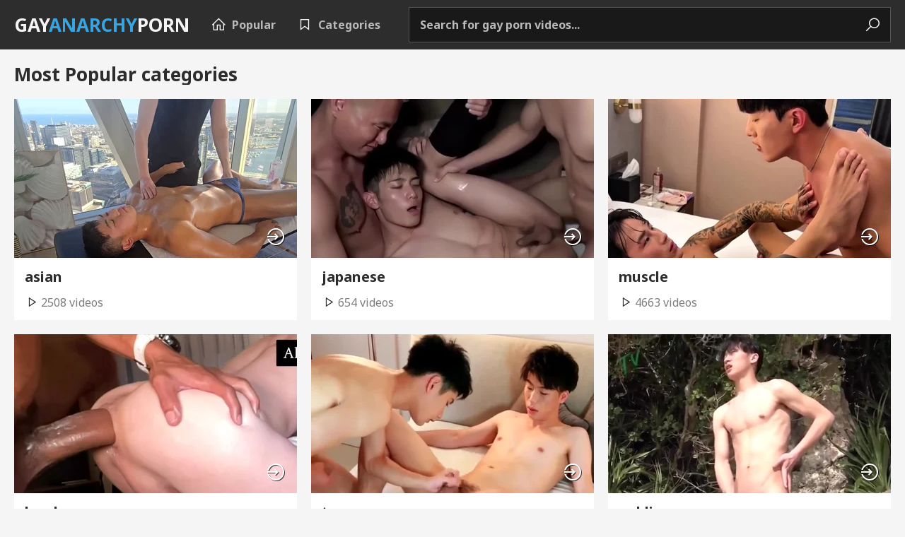

--- FILE ---
content_type: text/html; charset=UTF-8
request_url: https://anarchydancetheatre.org/?a2e67575ca810f5a43d11a79800a091e
body_size: 6115
content:
<!DOCTYPE html>
<html>
    <head>
        <meta charset="UTF-8"/>
        <title>Gay Tube & HD Gay Sex Videos</title>
        <meta name="description" content="Gay Tube & HD Gay Sex Videos">
                                <meta name="robots" content="index, follow">
                <link rel="canonical" href="https://anarchydancetheatre.org/">
                        <link href="https://anarchydancetheatre.org/2/" rel="next">        <link href="/css/styles.css" type="text/css" rel="stylesheet">
        <link href="/css/import.css" type="text/css" rel="stylesheet">
        <script type="text/javascript" src="/js/jquery.min.js"></script>
        <script type="text/javascript" src="/js/functions.js"></script>
        <meta name="viewport" content="width=device-width, initial-scale=1.0"/>
        <meta name="apple-touch-fullscreen" content="YES" />
        <meta name="RATING" content="RTA-5042-1996-1400-1577-RTA">
        <meta name="referrer" content="unsafe-url">
        <meta name="robots" content="index, follow">
        <base target="_blank">
    </head>
    <body>

        <div class="header">

            <div class="wrapper">
                
                <div class="op-but menu-but"><i class="la la-bars"></i></div>
                
                <div class="logo">
                    <a href="https://www.anarchydancetheatre.org/">Gay<span>Anarchy</span>Porn</a>
                </div>
                
                <div class="op-but search-but"><i class="la la-search"></i></div>
                
                <div class="menu">
                    <ul>
                        <li><a href="/" target="_self"><i class="la la-home"></i> Popular</a></li>
                        <li><a href="https://www.anarchydancetheatre.org/categories/" target="_self"><i class="la la-bookmark-o"></i> Categories</a></li>
                    </ul>
                </div>
                
                <div class="search">
                    <form method="post">
                        <div class="search-input" target="_self" onsubmit="if(document.getElementById('search_input').value!=''){document.getElementById('search_form').action='/search/'+document.getElementById('search_input').value.split(' ').join('+')+'/';}else{document.location.href='/';}">
                            <input type="text" id="search_input" placeholder="Search for gay porn videos...">
                        </div>
                        <button type="submit" title="Find"><i class="la la-search"></i></button>
                    </form>
                </div>

            </div>
            
        </div>

<div class="wrapper wrapper-main">
    <div class="top-bl">
        <h1>Most Popular categories</h1>
    </div>
    
    <div class="smalls">
            
                <div class="small">
                    <div class="small-ins">
                        <a href="/asian/">
                            <div class="small-img">
                                <img src="/thumbs/33/263_massage.webp" alt="asian">
                                <i class="la la-spinner la-spin"></i>
                                <span title="asian Category"><i class="la la-sign-in"></i></span>
                            </div>
                            <p class="small-cat-name">asian</p>
                        </a>
                        <ul class="small-info">
                            <li><i class="la la-play"></i> 2508 videos</li>
                        </ul>
                    </div>
                </div>
            
                <div class="small">
                    <div class="small-ins">
                        <a href="/japanese/">
                            <div class="small-img">
                                <img src="/thumbs/25/606_-asian-705.webp" alt="japanese">
                                <i class="la la-spinner la-spin"></i>
                                <span title="japanese Category"><i class="la la-sign-in"></i></span>
                            </div>
                            <p class="small-cat-name">japanese</p>
                        </a>
                        <ul class="small-info">
                            <li><i class="la la-play"></i> 654 videos</li>
                        </ul>
                    </div>
                </div>
            
                <div class="small">
                    <div class="small-ins">
                        <a href="/muscle/">
                            <div class="small-img">
                                <img src="/thumbs/30/530_-652.webp" alt="muscle">
                                <i class="la la-spinner la-spin"></i>
                                <span title="muscle Category"><i class="la la-sign-in"></i></span>
                            </div>
                            <p class="small-cat-name">muscle</p>
                        </a>
                        <ul class="small-info">
                            <li><i class="la la-play"></i> 4663 videos</li>
                        </ul>
                    </div>
                </div>
            
                <div class="small">
                    <div class="small-ins">
                        <a href="/hardcore/">
                            <div class="small-img">
                                <img src="/thumbs/18/898_-dotadoo25-25.webp" alt="hardcore">
                                <i class="la la-spinner la-spin"></i>
                                <span title="hardcore Category"><i class="la la-sign-in"></i></span>
                            </div>
                            <p class="small-cat-name">hardcore</p>
                        </a>
                        <ul class="small-info">
                            <li><i class="la la-play"></i> 1459 videos</li>
                        </ul>
                    </div>
                </div>
            
                <div class="small">
                    <div class="small-ins">
                        <a href="/toys/">
                            <div class="small-img">
                                <img src="/thumbs/32/236_body-tops.webp" alt="toys">
                                <i class="la la-spinner la-spin"></i>
                                <span title="toys Category"><i class="la la-sign-in"></i></span>
                            </div>
                            <p class="small-cat-name">toys</p>
                        </a>
                        <ul class="small-info">
                            <li><i class="la la-play"></i> 1352 videos</li>
                        </ul>
                    </div>
                </div>
            
                <div class="small">
                    <div class="small-ins">
                        <a href="/public/">
                            <div class="small-img">
                                <img src="/thumbs/57/584.webp" alt="public">
                                <i class="la la-spinner la-spin"></i>
                                <span title="public Category"><i class="la la-sign-in"></i></span>
                            </div>
                            <p class="small-cat-name">public</p>
                        </a>
                        <ul class="small-info">
                            <li><i class="la la-play"></i> 1461 videos</li>
                        </ul>
                    </div>
                </div>
            
                <div class="small">
                    <div class="small-ins">
                        <a href="/rimming/">
                            <div class="small-img">
                                <img src="/thumbs/125/445_111-cute.webp" alt="rimming">
                                <i class="la la-spinner la-spin"></i>
                                <span title="rimming Category"><i class="la la-sign-in"></i></span>
                            </div>
                            <p class="small-cat-name">rimming</p>
                        </a>
                        <ul class="small-info">
                            <li><i class="la la-play"></i> 7725 videos</li>
                        </ul>
                    </div>
                </div>
            
                <div class="small">
                    <div class="small-ins">
                        <a href="/underwear/">
                            <div class="small-img">
                                <img src="/thumbs/119/448_-japanese-daddy.webp" alt="underwear">
                                <i class="la la-spinner la-spin"></i>
                                <span title="underwear Category"><i class="la la-sign-in"></i></span>
                            </div>
                            <p class="small-cat-name">underwear</p>
                        </a>
                        <ul class="small-info">
                            <li><i class="la la-play"></i> 1445 videos</li>
                        </ul>
                    </div>
                </div>
            
                <div class="small">
                    <div class="small-ins">
                        <a href="/twinks/">
                            <div class="small-img">
                                <img src="/thumbs/35/297_3.webp" alt="twinks">
                                <i class="la la-spinner la-spin"></i>
                                <span title="twinks Category"><i class="la la-sign-in"></i></span>
                            </div>
                            <p class="small-cat-name">twinks</p>
                        </a>
                        <ul class="small-info">
                            <li><i class="la la-play"></i> 11625 videos</li>
                        </ul>
                    </div>
                </div>
            
                <div class="small">
                    <div class="small-ins">
                        <a href="/daddies/">
                            <div class="small-img">
                                <img src="/thumbs/33/285_close-the.webp" alt="daddies">
                                <i class="la la-spinner la-spin"></i>
                                <span title="daddies Category"><i class="la la-sign-in"></i></span>
                            </div>
                            <p class="small-cat-name">daddies</p>
                        </a>
                        <ul class="small-info">
                            <li><i class="la la-play"></i> 3711 videos</li>
                        </ul>
                    </div>
                </div>
            
                <div class="small">
                    <div class="small-ins">
                        <a href="/outdoors/">
                            <div class="small-img">
                                <img src="/thumbs/134/277_-gay-cum.webp" alt="outdoors">
                                <i class="la la-spinner la-spin"></i>
                                <span title="outdoors Category"><i class="la la-sign-in"></i></span>
                            </div>
                            <p class="small-cat-name">outdoors</p>
                        </a>
                        <ul class="small-info">
                            <li><i class="la la-play"></i> 3885 videos</li>
                        </ul>
                    </div>
                </div>
            
                <div class="small">
                    <div class="small-ins">
                        <a href="/pov/">
                            <div class="small-img">
                                <img src="/thumbs/15/841_se-moka-hai.webp" alt="pov">
                                <i class="la la-spinner la-spin"></i>
                                <span title="pov Category"><i class="la la-sign-in"></i></span>
                            </div>
                            <p class="small-cat-name">pov</p>
                        </a>
                        <ul class="small-info">
                            <li><i class="la la-play"></i> 2560 videos</li>
                        </ul>
                    </div>
                </div>
            
    </div>
    <div class="bottom-navi bottom-navi-big">
        <ul>
            <li><a href="https://www.anarchydancetheatre.org/categories/">View All Categories</a></li>
        </ul>
    </div>
</div>

<div class="wrapper wrapper-main">
    <div class="top-bl">
        <h1>Popular Videos</h1>
            <!-- <div class="sort-but">
                <ul>
                    <li><a href="#"><i class="la la-cloud-upload"></i> Last Added</a></li>
                    <li class="active"><a href="#"><i class="la la-heart-o"></i> Popular</a></li>
                    <li><a href="#"><i class="la la-eye"></i> Most Viewed</a></li>
                </ul>
            </div> -->
            
    </div>
    
    <div class="smalls">
            
                <div class="small">
                    <div class="small-ins">
                        <a href="/video.php?watch=a2lua3ktYXNpYW4taGlyb3lhLWZ1bGZpbGxzLWRvd29uLWJhcmViYWNrLWRlc2lyZXM=">
                            <div class="small-img">
                                <img src="/thumbs/116/273_hiroya-dowon-bareback.webp" alt="Kinky Asian Hiroya Fulfills Dowon Bareback Desires">
                                <i class="la la-spinner la-spin"></i>
                                <span title="Play Video"><i class="la la-play"></i></span>
                            </div>
                            <p>Kinky Asian Hiroya Fulfills Dowon Bareback Desires</p>
                        </a>

                    </div>
                </div>
            
                <div class="small">
                    <div class="small-ins">
                        <a href="/video.php?watch=ZXJvdGljLW1hc3NhZ2UtYW5kLWJhcmViYWNrLXNleC13aXRoLWNpdHktdmlldy0xNjIzMA==">
                            <div class="small-img">
                                <img src="/thumbs/33/263_massage.webp" alt="Erotic Massage and Bareback Sex with a City View">
                                <i class="la la-spinner la-spin"></i>
                                <span title="Play Video"><i class="la la-play"></i></span>
                            </div>
                            <p>Erotic Massage and Bareback Sex with a City View</p>
                        </a>

                    </div>
                </div>
            
                <div class="small">
                    <div class="small-ins">
                        <a href="/video.php?watch=YXNpYW4tMTI2MzE=">
                            <div class="small-img">
                                <img src="/thumbs/25/606_-asian-705.webp" alt="Asian 705">
                                <i class="la la-spinner la-spin"></i>
                                <span title="Play Video"><i class="la la-play"></i></span>
                            </div>
                            <p>Asian 705</p>
                        </a>

                    </div>
                </div>
            
                <div class="small">
                    <div class="small-ins">
                        <a href="/video.php?watch=aW5jcmVkaWJsZS1wb3JuLW1vdmllLWhvbW8tYXNpYW4tZmFudGFzdGljLXNob3c=">
                            <div class="small-img">
                                <img src="/thumbs/112/471_show.webp" alt="Incredible Porn Movie Homo Asian Fantastic Show">
                                <i class="la la-spinner la-spin"></i>
                                <span title="Play Video"><i class="la la-play"></i></span>
                            </div>
                            <p>Incredible Porn Movie Homo Asian Fantastic Show</p>
                        </a>

                    </div>
                </div>
            
                <div class="small">
                    <div class="small-ins">
                        <a href="/video.php?watch=YXNpYW4tMTUxNTc=">
                            <div class="small-img">
                                <img src="/thumbs/30/530_-652.webp" alt="Asian 652">
                                <i class="la la-spinner la-spin"></i>
                                <span title="Play Video"><i class="la la-play"></i></span>
                            </div>
                            <p>Asian 652</p>
                        </a>

                    </div>
                </div>
            
                <div class="small">
                    <div class="small-ins">
                        <a href="/video.php?watch=LXR3by1ib3lzLWN1bS1odWdlLWF0LXRoZS1zYW1lLXRpbWUtb24tdGhlLWJhbGNvbnk=">
                            <div class="small-img">
                                <img src="/thumbs/112/455_two-cum-same.webp" alt=". Two Boys Cum Huge At The Same Time On The Balcony">
                                <i class="la la-spinner la-spin"></i>
                                <span title="Play Video"><i class="la la-play"></i></span>
                            </div>
                            <p>. Two Boys Cum Huge At The Same Time On The Balcony</p>
                        </a>

                    </div>
                </div>
            
                <div class="small">
                    <div class="small-ins">
                        <a href="/video.php?watch=amthYi1ldGhhbi1kYWxlLWZ1Y2tzLWNvZHktc2VpeWEtc21vb3RoLW11c2NsZS10d2luaw==">
                            <div class="small-img">
                                <img src="/thumbs/108/061.webp" alt="Jkab Ethan Dale Fucks Cody Seiya Smooth Muscle Twink">
                                <i class="la la-spinner la-spin"></i>
                                <span title="Play Video"><i class="la la-play"></i></span>
                            </div>
                            <p>Jkab Ethan Dale Fucks Cody Seiya Smooth Muscle Twink</p>
                        </a>

                    </div>
                </div>
            
                <div class="small">
                    <div class="small-ins">
                        <a href="/video.php?watch=Ym9keS1sb3ZlLWluLWxvdmUtdGhlLXRvcHMtYm9keS1hbmQtaGUta25vd3MtaG93LXRv">
                            <div class="small-img">
                                <img src="/thumbs/32/236_body-tops.webp" alt="Body Love In Love The Tops Body - And He Knows How To Plow!">
                                <i class="la la-spinner la-spin"></i>
                                <span title="Play Video"><i class="la la-play"></i></span>
                            </div>
                            <p>Body Love In Love The Tops Body - And He Knows How To Plow!</p>
                        </a>

                    </div>
                </div>
            
                <div class="small">
                    <div class="small-ins">
                        <a href="/video.php?watch=dGhpY2stcm9vdC1jdXBwaW5nLWRpYWdub3Npcy1hbmQtdHJlYXRtZW50">
                            <div class="small-img">
                                <img src="/thumbs/116/977_cupping-diagnosis.webp" alt="Thick Root Cupping Diagnosis and Treatment">
                                <i class="la la-spinner la-spin"></i>
                                <span title="Play Video"><i class="la la-play"></i></span>
                            </div>
                            <p>Thick Root Cupping Diagnosis and Treatment</p>
                        </a>

                    </div>
                </div>
            
                <div class="small">
                    <div class="small-ins">
                        <a href="/video.php?watch=LWN1dGUtYm95">
                            <div class="small-img">
                                <img src="/thumbs/125/445_111-cute.webp" alt="+111 Cute Boy 18+">
                                <i class="la la-spinner la-spin"></i>
                                <span title="Play Video"><i class="la la-play"></i></span>
                            </div>
                            <p>+111 Cute Boy 18+</p>
                        </a>

                    </div>
                </div>
            
                <div class="small">
                    <div class="small-ins">
                        <a href="/video.php?watch=YXNpYW4tMjg3MjI=">
                            <div class="small-img">
                                <img src="/thumbs/57/584.webp" alt="Asian 662">
                                <i class="la la-spinner la-spin"></i>
                                <span title="Play Video"><i class="la la-play"></i></span>
                            </div>
                            <p>Asian 662</p>
                        </a>

                    </div>
                </div>
            
                <div class="small">
                    <div class="small-ins">
                        <a href="/video.php?watch=amFwYW5lc2UtZGFkZHktdmlkZW8=">
                            <div class="small-img">
                                <img src="/thumbs/119/448_-japanese-daddy.webp" alt="Japanese daddy Video">
                                <i class="la la-spinner la-spin"></i>
                                <span title="Play Video"><i class="la la-play"></i></span>
                            </div>
                            <p>Japanese daddy Video</p>
                        </a>

                    </div>
                </div>
            
                <div class="small">
                    <div class="small-ins">
                        <a href="/video.php?watch=ZG90YWRvby11c2VzLWlzLWNtLW9uLW1lLTkzMjQ=">
                            <div class="small-img">
                                <img src="/thumbs/18/898_-dotadoo25-25.webp" alt="Dotadoo25 Uses Is 25 Cm on Me">
                                <i class="la la-spinner la-spin"></i>
                                <span title="Play Video"><i class="la la-play"></i></span>
                            </div>
                            <p>Dotadoo25 Uses Is 25 Cm on Me</p>
                        </a>

                    </div>
                </div>
            
                <div class="small">
                    <div class="small-ins">
                        <a href="/video.php?watch=YXNpYQ==">
                            <div class="small-img">
                                <img src="/thumbs/31/975_asia-46.webp" alt="Asia 46">
                                <i class="la la-spinner la-spin"></i>
                                <span title="Play Video"><i class="la la-play"></i></span>
                            </div>
                            <p>Asia 46</p>
                        </a>

                    </div>
                </div>
            
                <div class="small">
                    <div class="small-ins">
                        <a href="/video.php?watch=cnlvLWthbnpha2k=">
                            <div class="small-img">
                                <img src="/thumbs/30/442_-ryo-kanzaki.webp" alt="Ryo Kanzaki">
                                <i class="la la-spinner la-spin"></i>
                                <span title="Play Video"><i class="la la-play"></i></span>
                            </div>
                            <p>Ryo Kanzaki</p>
                        </a>

                    </div>
                </div>
            
                <div class="small">
                    <div class="small-ins">
                        <a href="/video.php?watch=dGVt">
                            <div class="small-img">
                                <img src="/thumbs/35/297_3.webp" alt="Tem 3">
                                <i class="la la-spinner la-spin"></i>
                                <span title="Play Video"><i class="la la-play"></i></span>
                            </div>
                            <p>Tem 3</p>
                        </a>

                    </div>
                </div>
            
                <div class="small">
                    <div class="small-ins">
                        <a href="/video.php?watch=cnlvLWthbnpha2ktMjE1NTE=">
                            <div class="small-img">
                                <img src="/thumbs/43/394_-kanzaki.webp" alt="Ryo Kanzaki">
                                <i class="la la-spinner la-spin"></i>
                                <span title="Play Video"><i class="la la-play"></i></span>
                            </div>
                            <p>Ryo Kanzaki</p>
                        </a>

                    </div>
                </div>
            
                <div class="small">
                    <div class="small-ins">
                        <a href="/video.php?watch=Y3JhenkteHh4LW1vdmllLWhvbW8tZmV0aXNoLW5ldy1ldmVyLXNlZW4=">
                            <div class="small-img">
                                <img src="/thumbs/106/653_crazy-new-seen.webp" alt="Crazy Xxx Movie Homo Fetish New Ever Seen">
                                <i class="la la-spinner la-spin"></i>
                                <span title="Play Video"><i class="la la-play"></i></span>
                            </div>
                            <p>Crazy Xxx Movie Homo Fetish New Ever Seen</p>
                        </a>

                    </div>
                </div>
            
                <div class="small">
                    <div class="small-ins">
                        <a href="/video.php?watch=aS1hbS1qdXN0LWV4ZXJjaXNpbmctaG9tZS1pbi1teS13aGl0ZS1ib3gtc2hvcnRzLWNvbW1hbmRvLTY3NDA0">
                            <div class="small-img">
                                <img src="/thumbs/135/003_-just-white.webp" alt="I Am Just Exercising Home in My White Box Shorts Commando of Course">
                                <i class="la la-spinner la-spin"></i>
                                <span title="Play Video"><i class="la la-play"></i></span>
                            </div>
                            <p>I Am Just Exercising Home in My White Box Shorts Commando of Course</p>
                        </a>

                    </div>
                </div>
            
                <div class="small">
                    <div class="small-ins">
                        <a href="/video.php?watch=aG9ybnktaGlyb3lhLWFuZC1yaW8tYmFyZWJhY2tzLWJhby10aWdodC1hc3MtaW4tcG92">
                            <div class="small-img">
                                <img src="/thumbs/131/935_ass.webp" alt="Horny Hiroya and Rio Barebacks Bao Tight Ass in POV Threesome">
                                <i class="la la-spinner la-spin"></i>
                                <span title="Play Video"><i class="la la-play"></i></span>
                            </div>
                            <p>Horny Hiroya and Rio Barebacks Bao Tight Ass in POV Threesome</p>
                        </a>

                    </div>
                </div>
            
                <div class="small">
                    <div class="small-ins">
                        <a href="/video.php?watch=YmxhY2stc3BpZGVyLXNxdWlydGluZy13YXRlci1hbmQtbGF5aW5nLWVnZy1jdW0=">
                            <div class="small-img">
                                <img src="/thumbs/132/880_and-laying.webp" alt="Black Spider Squirting Water and Laying Egg Cum">
                                <i class="la la-spinner la-spin"></i>
                                <span title="Play Video"><i class="la la-play"></i></span>
                            </div>
                            <p>Black Spider Squirting Water and Laying Egg Cum</p>
                        </a>

                    </div>
                </div>
            
                <div class="small">
                    <div class="small-ins">
                        <a href="/video.php?watch=bWlkbmlnaHQtZnVjaw==">
                            <div class="small-img">
                                <img src="/thumbs/132/247_midnight.webp" alt="Midnight Fuck">
                                <i class="la la-spinner la-spin"></i>
                                <span title="Play Video"><i class="la la-play"></i></span>
                            </div>
                            <p>Midnight Fuck</p>
                        </a>

                    </div>
                </div>
            
                <div class="small">
                    <div class="small-ins">
                        <a href="/video.php?watch=Z2F5LWN1bS1jb21waWxhdGlvbi1udW1iZXItNjcwNzk=">
                            <div class="small-img">
                                <img src="/thumbs/134/277_-gay-cum.webp" alt="Gay Cum Compilation Number 9">
                                <i class="la la-spinner la-spin"></i>
                                <span title="Play Video"><i class="la la-play"></i></span>
                            </div>
                            <p>Gay Cum Compilation Number 9</p>
                        </a>

                    </div>
                </div>
            
                <div class="small">
                    <div class="small-ins">
                        <a href="/video.php?watch=LWluLWhhbmdpbg==">
                            <div class="small-img">
                                <img src="/thumbs/77/120_--.webp" alt="夯in Hangin0929">
                                <i class="la la-spinner la-spin"></i>
                                <span title="Play Video"><i class="la la-play"></i></span>
                            </div>
                            <p>夯in Hangin0929</p>
                        </a>

                    </div>
                </div>
            
                <div class="small">
                    <div class="small-ins">
                        <a href="/video.php?watch=ZXJvdGljLW1hc3NhZ2UtYW5kLWJhcmViYWNrLXNleC13aXRoLWNpdHktdmlldw==">
                            <div class="small-img">
                                <img src="/thumbs/33/235_and.webp" alt="Erotic Massage and Bareback Sex with a City View">
                                <i class="la la-spinner la-spin"></i>
                                <span title="Play Video"><i class="la la-play"></i></span>
                            </div>
                            <p>Erotic Massage and Bareback Sex with a City View</p>
                        </a>

                    </div>
                </div>
            
                <div class="small">
                    <div class="small-ins">
                        <a href="/video.php?watch=dGFpd2FuZXNlLXRoYWktZm91cnNvbWU=">
                            <div class="small-img">
                                <img src="/thumbs/117/081_taiwanese-.webp" alt="Taiwanese & Thai Foursome">
                                <i class="la la-spinner la-spin"></i>
                                <span title="Play Video"><i class="la la-play"></i></span>
                            </div>
                            <p>Taiwanese & Thai Foursome</p>
                        </a>

                    </div>
                </div>
            
                <div class="small">
                    <div class="small-ins">
                        <a href="/video.php?watch=dGVlbi1ib3k=">
                            <div class="small-img">
                                <img src="/thumbs/81/814_teen-18.webp" alt="Teen 18+ Boy">
                                <i class="la la-spinner la-spin"></i>
                                <span title="Play Video"><i class="la la-play"></i></span>
                            </div>
                            <p>Teen 18+ Boy</p>
                        </a>

                    </div>
                </div>
            
                <div class="small">
                    <div class="small-ins">
                        <a href="/video.php?watch=Ym9keS1sb3ZlLWhvcm55LWFzaWFuLWJveS10b3VjaGluZy1oaXMtb2lseS1ib2R5LWlu">
                            <div class="small-img">
                                <img src="/thumbs/17/957_-horny-love.webp" alt="Body Love - Horny Asian Boy Touching His Oily Body In A Love Hotel (asshole, Feet, Muscles, And Cumshot)">
                                <i class="la la-spinner la-spin"></i>
                                <span title="Play Video"><i class="la la-play"></i></span>
                            </div>
                            <p>Body Love - Horny Asian Boy Touching His Oily Body In A Love Hotel (asshole, Feet, Muscles, And Cumshot)</p>
                        </a>

                    </div>
                </div>
            
                <div class="small">
                    <div class="small-ins">
                        <a href="/video.php?watch=bGllLWJhY2stYW5kLW9wZW4teW91ci1tb3V0aC13aGlsZS1pLWRlc3Ryb3kteW91ci10aHJvYXQ=">
                            <div class="small-img">
                                <img src="/thumbs/131/230_while-destroy-your.webp" alt="Lie Back and Open Your Mouth While I Destroy Your Throat">
                                <i class="la la-spinner la-spin"></i>
                                <span title="Play Video"><i class="la la-play"></i></span>
                            </div>
                            <p>Lie Back and Open Your Mouth While I Destroy Your Throat</p>
                        </a>

                    </div>
                </div>
            
                <div class="small">
                    <div class="small-ins">
                        <a href="/video.php?watch=bm9rc2doLWNsaW1heC1sYWItZXAtc2h5LWN1cnZlZGRvd24tc3R1ZC10b28tc2Vuc2l0aXZlLTYyMDE0">
                            <div class="small-img">
                                <img src="/thumbs/124/237_4.webp" alt="No.ksgh16 Climax Lab Ep.57 『shy Curved-down Stud Too Sensitive, Keeps Falling off the Bed』ep.2-4">
                                <i class="la la-spinner la-spin"></i>
                                <span title="Play Video"><i class="la la-play"></i></span>
                            </div>
                            <p>No.ksgh16 Climax Lab Ep.57 『shy Curved-down Stud Too Sensitive, Keeps Falling off the Bed』ep.2-4</p>
                        </a>

                    </div>
                </div>
            
                <div class="small">
                    <div class="small-ins">
                        <a href="/video.php?watch=bWFzdHVyYmFuZG9tZQ==">
                            <div class="small-img">
                                <img src="/thumbs/128/565_-masturbandome.webp" alt="Masturbandome">
                                <i class="la la-spinner la-spin"></i>
                                <span title="Play Video"><i class="la la-play"></i></span>
                            </div>
                            <p>Masturbandome</p>
                        </a>

                    </div>
                </div>
            
                <div class="small">
                    <div class="small-ins">
                        <a href="/video.php?watch=ZmFidWxvdXMtcG9ybi1tb3ZpZS1ob21vc2V4dWFsLWFzaWFuLWNyYXp5LXVuY3V0">
                            <div class="small-img">
                                <img src="/thumbs/113/796_-asian.webp" alt="Fabulous Porn Movie Homosexual Asian Crazy Uncut">
                                <i class="la la-spinner la-spin"></i>
                                <span title="Play Video"><i class="la la-play"></i></span>
                            </div>
                            <p>Fabulous Porn Movie Homosexual Asian Crazy Uncut</p>
                        </a>

                    </div>
                </div>
            
                <div class="small">
                    <div class="small-ins">
                        <a href="/video.php?watch=dGVlbi1hbG9uZS1wb3YtcmVhbGl0eS10b3AtdmlyZ2luLXBvcm5vc3Rhci12aWRlb3MtNjY0ODg=">
                            <div class="small-img">
                                <img src="/thumbs/133/228_-top-virgin.webp" alt="Teen 18 Alone. POV Reality. 2026 Top Virgin Pornostar Videos">
                                <i class="la la-spinner la-spin"></i>
                                <span title="Play Video"><i class="la la-play"></i></span>
                            </div>
                            <p>Teen 18 Alone. POV Reality. 2026 Top Virgin Pornostar Videos</p>
                        </a>

                    </div>
                </div>
            
                <div class="small">
                    <div class="small-ins">
                        <a href="/video.php?watch=dGhlLWRldWNlLXRoZS1ncmVhdC1lc2NhcGUtZGF2aWQtYWNlLWFsZXgtY2h1LWFuZA==">
                            <div class="small-img">
                                <img src="/thumbs/30/412_-chu.webp" alt="The Deuce The Great Escape - David Ace, Alex Chu And Peter Fever">
                                <i class="la la-spinner la-spin"></i>
                                <span title="Play Video"><i class="la la-play"></i></span>
                            </div>
                            <p>The Deuce The Great Escape - David Ace, Alex Chu And Peter Fever</p>
                        </a>

                    </div>
                </div>
            
                <div class="small">
                    <div class="small-ins">
                        <a href="/video.php?watch=c2VlZ2FzbS14eHg=">
                            <div class="small-img">
                                <img src="/thumbs/70/931_-043x.webp" alt="Seegasm 041x-042x-043x">
                                <i class="la la-spinner la-spin"></i>
                                <span title="Play Video"><i class="la la-play"></i></span>
                            </div>
                            <p>Seegasm 041x-042x-043x</p>
                        </a>

                    </div>
                </div>
            
                <div class="small">
                    <div class="small-ins">
                        <a href="/video.php?watch=Zmlyc3QtdGltZS1pbi1maXJzLXRpbWUtaW4tc3BvcnQtcGxhY2VzLWFuZC1tZXQ=">
                            <div class="small-img">
                                <img src="/thumbs/117/917_first-time.webp" alt="First time in the firs time in a sport places and met">
                                <i class="la la-spinner la-spin"></i>
                                <span title="Play Video"><i class="la la-play"></i></span>
                            </div>
                            <p>First time in the firs time in a sport places and met</p>
                        </a>

                    </div>
                </div>
            
                <div class="small">
                    <div class="small-ins">
                        <a href="/video.php?watch=YXVzdGluLXBvbmNlLWhvdGFmbWVuLXRoZS1tYXN0ZXItb2YtZGlzZ3Vpc2U=">
                            <div class="small-img">
                                <img src="/thumbs/124/435.webp" alt="Austin Ponce - Hotafmen The Master Of Disguise">
                                <i class="la la-spinner la-spin"></i>
                                <span title="Play Video"><i class="la la-play"></i></span>
                            </div>
                            <p>Austin Ponce - Hotafmen The Master Of Disguise</p>
                        </a>

                    </div>
                </div>
            
                <div class="small">
                    <div class="small-ins">
                        <a href="/video.php?watch=Y2hpbmE=">
                            <div class="small-img">
                                <img src="/thumbs/31/994_-china.webp" alt="China 01">
                                <i class="la la-spinner la-spin"></i>
                                <span title="Play Video"><i class="la la-play"></i></span>
                            </div>
                            <p>China 01</p>
                        </a>

                    </div>
                </div>
            
                <div class="small">
                    <div class="small-ins">
                        <a href="/video.php?watch=Zml0bmVzcy1ib3ktZGlzY292ZXJzLWhpcy10cnVlLXNleHVhbGl0eS1ieS1jdW1taW5n">
                            <div class="small-img">
                                <img src="/thumbs/105/275_on.webp" alt="Fitness Boy Discovers His True Sexuality by Cumming on the Bars">
                                <i class="la la-spinner la-spin"></i>
                                <span title="Play Video"><i class="la la-play"></i></span>
                            </div>
                            <p>Fitness Boy Discovers His True Sexuality by Cumming on the Bars</p>
                        </a>

                    </div>
                </div>
            
                <div class="small">
                    <div class="small-ins">
                        <a href="/video.php?watch=Z2F5LWFzcy1ob2xlLWZ1Y2s=">
                            <div class="small-img">
                                <img src="/thumbs/134/366_-gay-hole.webp" alt="Gay Ass Hole Fuck">
                                <i class="la la-spinner la-spin"></i>
                                <span title="Play Video"><i class="la la-play"></i></span>
                            </div>
                            <p>Gay Ass Hole Fuck</p>
                        </a>

                    </div>
                </div>
            
                <div class="small">
                    <div class="small-ins">
                        <a href="/video.php?watch=b3Blbi1mb3ItaGlt">
                            <div class="small-img">
                                <img src="/thumbs/74/937_open-for-him.webp" alt="Open for Him">
                                <i class="la la-spinner la-spin"></i>
                                <span title="Play Video"><i class="la la-play"></i></span>
                            </div>
                            <p>Open for Him</p>
                        </a>

                    </div>
                </div>
            
                <div class="small">
                    <div class="small-ins">
                        <a href="/video.php?watch=YXNpYW4tNjI2MzQ=">
                            <div class="small-img">
                                <img src="/thumbs/125/370_1189.webp" alt="Asian 1189">
                                <i class="la la-spinner la-spin"></i>
                                <span title="Play Video"><i class="la la-play"></i></span>
                            </div>
                            <p>Asian 1189</p>
                        </a>

                    </div>
                </div>
            
                <div class="small">
                    <div class="small-ins">
                        <a href="/video.php?watch=aS1nYXZlLXVwLXVuZGVyd2Vhci1mb3ItdGhpcw==">
                            <div class="small-img">
                                <img src="/thumbs/17/486_-gave-.webp" alt="I Gave up Underwear for This.">
                                <i class="la la-spinner la-spin"></i>
                                <span title="Play Video"><i class="la la-play"></i></span>
                            </div>
                            <p>I Gave up Underwear for This.</p>
                        </a>

                    </div>
                </div>
            
                <div class="small">
                    <div class="small-ins">
                        <a href="/video.php?watch=aGlyb3lhLWphbGxnb25lLWFuZC1yeXVqaQ==">
                            <div class="small-img">
                                <img src="/thumbs/81/809_-.webp" alt="Hiroya, Jallgone And Ryuji">
                                <i class="la la-spinner la-spin"></i>
                                <span title="Play Video"><i class="la la-play"></i></span>
                            </div>
                            <p>Hiroya, Jallgone And Ryuji</p>
                        </a>

                    </div>
                </div>
            
                <div class="small">
                    <div class="small-ins">
                        <a href="/video.php?watch=dGhlLXNlY3JldC10aW1lLW9mLW5ldy1lbXBsb3llZXM=">
                            <div class="small-img">
                                <img src="/thumbs/125/133_of.webp" alt="The Secret Time of New Employees.">
                                <i class="la la-spinner la-spin"></i>
                                <span title="Play Video"><i class="la la-play"></i></span>
                            </div>
                            <p>The Secret Time of New Employees.</p>
                        </a>

                    </div>
                </div>
            
                <div class="small">
                    <div class="small-ins">
                        <a href="/video.php?watch=cGluay1oYWlyZWQtdHdpbmstb2xpdmVyLXYtZ2V0cy1wb3VuZGVkLWJ5LWJydW5ldHRl">
                            <div class="small-img">
                                <img src="/thumbs/117/152_-by.webp" alt="Pink Haired Twink Oliver V Gets Pounded By Brunette Logan S! With Leo Alfano">
                                <i class="la la-spinner la-spin"></i>
                                <span title="Play Video"><i class="la la-play"></i></span>
                            </div>
                            <p>Pink Haired Twink Oliver V Gets Pounded By Brunette Logan S! With Leo Alfano</p>
                        </a>

                    </div>
                </div>
            
                <div class="small">
                    <div class="small-ins">
                        <a href="/video.php?watch=YnVsbHktYmVjb21lcy13ZWRnaWUtc2xhdmUtNjc1MzY=">
                            <div class="small-img">
                                <img src="/thumbs/135/133_becomes-slave.webp" alt="Bully Becomes Wedgie Slave">
                                <i class="la la-spinner la-spin"></i>
                                <span title="Play Video"><i class="la la-play"></i></span>
                            </div>
                            <p>Bully Becomes Wedgie Slave</p>
                        </a>

                    </div>
                </div>
            
                <div class="small">
                    <div class="small-ins">
                        <a href="/video.php?watch=ZGVlcC1mdWNr">
                            <div class="small-img">
                                <img src="/thumbs/133/345_-deep.webp" alt="Deep Fuck">
                                <i class="la la-spinner la-spin"></i>
                                <span title="Play Video"><i class="la la-play"></i></span>
                            </div>
                            <p>Deep Fuck</p>
                        </a>

                    </div>
                </div>
            
                <div class="small">
                    <div class="small-ins">
                        <a href="/video.php?watch=Z2FuZ2JhbmctYW5kLWRvdWJsZS1wZW5ldHJhdGlvbg==">
                            <div class="small-img">
                                <img src="/thumbs/31/891_double.webp" alt="Gangbang And Double Penetration">
                                <i class="la la-spinner la-spin"></i>
                                <span title="Play Video"><i class="la la-play"></i></span>
                            </div>
                            <p>Gangbang And Double Penetration</p>
                        </a>

                    </div>
                </div>
            
                <div class="small">
                    <div class="small-ins">
                        <a href="/video.php?watch=YXNpYW4tNjY3MTA=">
                            <div class="small-img">
                                <img src="/thumbs/133/451_asian-1225.webp" alt="Asian 1225">
                                <i class="la la-spinner la-spin"></i>
                                <span title="Play Video"><i class="la la-play"></i></span>
                            </div>
                            <p>Asian 1225</p>
                        </a>

                    </div>
                </div>
            
                <div class="small">
                    <div class="small-ins">
                        <a href="/video.php?watch=cm91Z2gtZ3JhYmJpbmctd2FrZS11cC1jb2Nr">
                            <div class="small-img">
                                <img src="/thumbs/127/081_cock.webp" alt="Rough Grabbing Wake up Cock">
                                <i class="la la-spinner la-spin"></i>
                                <span title="Play Video"><i class="la la-play"></i></span>
                            </div>
                            <p>Rough Grabbing Wake up Cock</p>
                        </a>

                    </div>
                </div>
            
                <div class="small">
                    <div class="small-ins">
                        <a href="/video.php?watch=bXVzY3VsYXItZ2F5LXBvdW5kZWQtYWZ0ZXItcmltam9iLXdpdGgtcGV0ZXItZmV2ZXI=">
                            <div class="small-img">
                                <img src="/thumbs/45/360_-pounded-with.webp" alt="Muscular Gay Pounded After Rimjob With Peter Fever">
                                <i class="la la-spinner la-spin"></i>
                                <span title="Play Video"><i class="la la-play"></i></span>
                            </div>
                            <p>Muscular Gay Pounded After Rimjob With Peter Fever</p>
                        </a>

                    </div>
                </div>
            
                <div class="small">
                    <div class="small-ins">
                        <a href="/video.php?watch=aG90LWRhZGR5LWluLWNsb3NldXAtb2YtaW5zaWRlLW9mLWdsYW5zLTE2MjUy">
                            <div class="small-img">
                                <img src="/thumbs/33/285_close-the.webp" alt="Hot Daddy in Close-up of the Inside of the Glans!">
                                <i class="la la-spinner la-spin"></i>
                                <span title="Play Video"><i class="la la-play"></i></span>
                            </div>
                            <p>Hot Daddy in Close-up of the Inside of the Glans!</p>
                        </a>

                    </div>
                </div>
            
                <div class="small">
                    <div class="small-ins">
                        <a href="/video.php?watch=YXNpYW4tMjM2Mzg=">
                            <div class="small-img">
                                <img src="/thumbs/47/484_-asian-714.webp" alt="Asian 714">
                                <i class="la la-spinner la-spin"></i>
                                <span title="Play Video"><i class="la la-play"></i></span>
                            </div>
                            <p>Asian 714</p>
                        </a>

                    </div>
                </div>
            
                <div class="small">
                    <div class="small-ins">
                        <a href="/video.php?watch=b3JpZW50YWwtdHdpbmstcGxvdw==">
                            <div class="small-img">
                                <img src="/thumbs/129/568_oriental-twink.webp" alt="Oriental Twink Plow">
                                <i class="la la-spinner la-spin"></i>
                                <span title="Play Video"><i class="la la-play"></i></span>
                            </div>
                            <p>Oriental Twink Plow</p>
                        </a>

                    </div>
                </div>
            
                <div class="small">
                    <div class="small-ins">
                        <a href="/video.php?watch=YmFodXQtaGktbXVza2lsLXNlLW1va2EtbWlsYS1oYWk=">
                            <div class="small-img">
                                <img src="/thumbs/15/841_se-moka-hai.webp" alt="Bahut Hi Muskil Se Moka Mila Hai">
                                <i class="la la-spinner la-spin"></i>
                                <span title="Play Video"><i class="la la-play"></i></span>
                            </div>
                            <p>Bahut Hi Muskil Se Moka Mila Hai</p>
                        </a>

                    </div>
                </div>
            
                <div class="small">
                    <div class="small-ins">
                        <a href="/video.php?watch=ZWRnZS10aGUtc2hvY2tpbmctdHJ1dGgtYWJvdXQtamFnZ2Vycy10b3ktdGltZS13aXRo">
                            <div class="small-img">
                                <img src="/thumbs/87/352_the-truth-jaggers.webp" alt="Edge: The Shocking Truth About Jaggers Toy Time With Bryan Ockert">
                                <i class="la la-spinner la-spin"></i>
                                <span title="Play Video"><i class="la la-play"></i></span>
                            </div>
                            <p>Edge: The Shocking Truth About Jaggers Toy Time With Bryan Ockert</p>
                        </a>

                    </div>
                </div>
            
                <div class="small">
                    <div class="small-ins">
                        <a href="/video.php?watch=bHVjYS1rbmlnaHQtYW5kLWF4ZWwtZ3JlZW4taW4tc3RyYWlnaHQtc3R1ZC10cmllcy1hbmFs">
                            <div class="small-img">
                                <img src="/thumbs/124/367_stud-tries.webp" alt="Luca Knight And Axel Green In Straight Stud Tries Anal With Buddy During No Nut November">
                                <i class="la la-spinner la-spin"></i>
                                <span title="Play Video"><i class="la la-play"></i></span>
                            </div>
                            <p>Luca Knight And Axel Green In Straight Stud Tries Anal With Buddy During No Nut November</p>
                        </a>

                    </div>
                </div>
            
                <div class="small">
                    <div class="small-ins">
                        <a href="/video.php?watch=Y2xvc2V1cC1iaWctaG9ybnktY29jay1taWdodC1leHBsb2RlLXNvb24=">
                            <div class="small-img">
                                <img src="/thumbs/25/491_-cock-explode.webp" alt="Closeup Big Horny Cock Might Explode Soon">
                                <i class="la la-spinner la-spin"></i>
                                <span title="Play Video"><i class="la la-play"></i></span>
                            </div>
                            <p>Closeup Big Horny Cock Might Explode Soon</p>
                        </a>

                    </div>
                </div>
            
                <div class="small">
                    <div class="small-ins">
                        <a href="/video.php?watch=bm9rc2doLWNsaW1heC1sYWJzLWVwLWh1Z2UtY20tcGVuaXMtdGhpY2stc3Blcm0ta2VlcHM=">
                            <div class="small-img">
                                <img src="/thumbs/22/398_labs-keeps-ep.webp" alt="No.ksgh04 Climax Labs Ep.43 Huge 18cm Penis, Thick Sperm Keeps On Spewing. Ep.4-5">
                                <i class="la la-spinner la-spin"></i>
                                <span title="Play Video"><i class="la la-play"></i></span>
                            </div>
                            <p>No.ksgh04 Climax Labs Ep.43 Huge 18cm Penis, Thick Sperm Keeps On Spewing. Ep.4-5</p>
                        </a>

                    </div>
                </div>
            
    </div>
    <!--INCLUDE_TEMPLATE_navigation-->
</div>
        <div class="footer">

            <div class="wrapper">
                <div class="footer-ins">
                    <p>&copy; 2026. <span>anarchydancetheatre.org</span>. All Rights Reserved. All Models are over 18 y.o. <a href="#" target="_blank">Contact Us</a></p>
                </div>
            </div>

        </div>

    </body>
</html>

--- FILE ---
content_type: text/css
request_url: https://anarchydancetheatre.org/css/styles.css
body_size: 2982
content:
body, ul.small-tags a, .bottom-navi a, .bottom-navi span, .list li, .hbar
{ background-color: rgb(245,245,245); }

body, ul.small-info li, .sort-but a, .small-ins .time, .list span, .st-list a i
{ color: rgb(125,125,125); }

.header, .small-img, .video-info
{ background-color: rgb(45,45,45); }

.search-input
{ background-color: rgb(25,25,25); }

.menu, .search, ul.video-links a
{ background-color: rgb(65,65,65); }

.search-input
{ border-color: rgb(85,85,85); }

.op-but, .menu a, .search input::placeholder, .video-info li, .video-info li a.like
{ color: rgb(185,185,185); }

.small-ins .time, .small-img:hover span
{ background-color: rgba(5,5,5,0.7); color: rgb(225,225,225); }

.small-ins, .bottom-navi, .list, .list span, .st-list, .horbars, .stdesc, .footer
{ background-color: rgb(255,255,255); }

a, h1, h2, ul.small-info li i, .list li:hover span, .sort-but a i, .sort-but a:hover, .sort-but a.active, .sort-but li.active a
{ color: rgb(45,45,45); }

a:hover, .logo a span, .menu a:hover i, .menu a.active i, .menu li.active a i, .search button:hover, .small-img i, ul.small-tags a i, .list a i, .st-list a:hover i, .stdesc span, .sort-but a:hover i, .sort-but a.active i, .sort-but li.active a i, ul.video-links li a i, .footer span
{ color: rgb(55,165,225); }

ul.small-tags a:hover, .bottom-navi a:hover, .bottom-navi li.active a, .bottom-navi li a.active, .list li:hover, .list li:hover a, ul.video-links a:hover, .close:hover, .bot-close:hover
{ background-color: rgb(55,165,225); color: rgb(255,255,255); }

.logo a, .op-but:hover, .op-but.active, .search input, .search button, .menu a:hover, .menu a.active, .menu li.active a, .menu a i, .video-info li i, .video-big h1, ul.video-links a
{ color: rgb(245,245,245); }


body,html,div,p,a,ul,li,input,button,form,textarea,span,img,h1,h2,h3 { margin: 0; padding: 0; }

div, ul, li, a, span, p { overflow: hidden; }

body { font-family: Arial, sans-serif; }

li { list-style-type: none; }

img { display: block; }

a { text-decoration: none; }

h1, h2 { font-weight: bold; }
h1 { font-size: 22px; line-height: 28px; margin: 10px 20px 0 5px; }
h2 { margin: 40px 5px 0 5px; font-size: 22px; line-height: 26px; }

.wrapper { margin: 0 auto; max-width: 820px; position: relative; }

.header { font-size: 0; text-align: center; padding-bottom: 10px; overflow: visible; }
.header .wrapper { overflow: visible; }

.logo { display: inline-block; vertical-align: top; margin: 10px 5px 0 5px; }
.logo a { font-weight: bold; font-size: 18px; text-transform: uppercase; height: 30px; line-height: 30px; }

.op-but { cursor: pointer; position: absolute; top: 10px; width: 30px; height: 30px; line-height: 30px; font-size: 24px; }
.menu-but { left: 5px; }
.search-but { right: 5px; }

.menu { display: none; position: absolute; top: 50px; left: 0; max-width: 260px; z-index: 10000; box-shadow: 0 0 15px -7px rgb(0,0,0); }
.menu ul { padding: 10px 30px 20px 20px; }
.menu li { margin-top: 10px; }
.menu a { display: block; height: 30px; line-height: 30px; font-size: 14px; font-weight: bold; text-align: left; }
.menu a i { float: left; width: 26px; display: block; line-height: inherit; margin-right: 2px; font-size: 20px; }

.search { display: none; position: absolute; top: 50px; right: 0; width: 100%; z-index: 10000; box-shadow: 0 0 15px -7px rgb(0,0,0); }
.search form { margin: 15px; position: relative; }
.search-input { border-style: solid; border-width: 1px; height: 38px; line-height: 38px; padding: 0 15px; }
.search input { width: 100%; height: inherit; line-height: normal; font-size: 14px; font-weight: bold; background: none; border: 0 none; outline: 0 none; }
.search button { width: 30px; height: 30px; line-height: normal; position: absolute; top: 6px; right: 6px; font-size: 22px; cursor: pointer; background: none; border: 0 none; outline: 0 none; }

.sort-but li { float: left; margin: 10px 10px 0 5px; }
.sort-but a { display: block; height: 28px; line-height: 28px; font-size: 14px; font-weight: bold; }
.sort-but a i { float: left; margin-right: 5px; display: block; line-height: inherit; font-size: 20px; }

.small-ins { margin: 10px 5px 0 5px; padding-bottom: 10px; position: relative; }
.small-img { padding-bottom: 56.25%; position: relative; }
.small-img img { position: absolute; top: 0; left: 0; width: 100%; height: auto; z-index: 2; }
.small-img:hover img { opacity: 0.8; }
.small-img i { position: absolute; top: 50%; left: 50%; width: 40px; height: 40px; line-height: 40px; font-size: 40px; margin: -20px 0 0 -20px; text-align: center; z-index: 1; display: block; }
.small-img:hover i { display: none;  }
.small-img span { color: rgb(255,255,255) !important; text-shadow: 1px 1px 0 rgba(0,0,0,0.7); position: absolute; bottom: 5px; right: 5px; border-radius: 50%; height: 30px; line-height: 30px; font-size: 26px; width: 30px; z-index: 3; text-align: center; }
.small-img span i { color: inherit; position: static; margin: 0; width: inherit; font-size: inherit; height: inherit; line-height: inherit; display: block !important; }
.small-ins p { display: block; white-space: nowrap; margin: 10px 10px 0 10px; font-weight: bold; font-size: 14px; height: 18px; line-height: 18px; }
.small-ins p.small-cat-name { font-size: 18px; height: 22px; line-height: 22px; }

ul.small-info { margin: 8px 0 0 9px; font-size: 13px; height: 18px; line-height: 18px; }
ul.small-info li { float: left; margin-right: 10px; padding-left: 1px; }
ul.small-info li i { float: left; display: block; line-height: inherit; margin-right: 3px; font-size: 16px; }
ul.small-info li.right { float: right; }
ul.small-info li.likes i { color: rgb(235,125,165); }

ul.small-tags { margin: 12px 8px 0 10px; height: 28px; }
ul.small-tags li { float: left; margin-right: 2px; }
ul.small-tags a { display: block; font-size: 12px; height: 28px; line-height: 28px; padding: 0 5px; border-radius: 3px; }
ul.small-tags a i { display: block; float: left; line-height: inherit; margin-right: 3px; font-size: 16px; }
ul.small-tags a:hover i { color: inherit; }

.small-ins .time { position: absolute; top: 0; left: 0; height: 22px; line-height: 22px; font-size: 12px; padding: 0 4px 0 3px; z-index: 3; }

.bottom-navi { margin: 10px 5px 0 5px; padding: 6px 8px 10px 8px; font-size: 0; text-align: center; }
.bottom-navi li { display: inline-block; vertical-align: top; margin: 4px 2px 0 2px; }
.bottom-navi a, .bottom-navi span { display: block; height: 40px; line-height: 40px; min-width: 30px; padding: 0 5px; font-size: 14px; border-radius: 3px; }
.bottom-navi-big a { min-width: 260px; padding: 0 20px; }

.list { margin: 10px 5px 0 5px; padding: 6px 6px 10px 10px; }
.list li { float: left; margin: 4px 4px 0 0; position: relative; padding: 0 8px; border-radius: 3px; }
.list a { background: none !important; display: block; float: left; height: 38px; line-height: 38px; border-radius: 3px; font-size: 14px; }
.list a i { float: left; display: block; line-height: inherit; margin-right: 3px; font-size: 22px; }
.list a:hover i, .list li:hover a i { color: inherit; }
.list span { float: left; display: block; height: 22px; line-height: 22px; margin: 8px 0 0 8px; padding: 0 5px; font-size: 13px; border-radius: 3px; }

.cats-list a { font-weight: bold; }

.st-list { margin: 10px 5px 0 5px; padding: 0 0 10px 0; font-size: 0; }
.st-list li { page-break-inside: avoid; break-inside: avoid; }
.st-list a { display: block; float: left; width: 100%; font-weight: bold; font-size: 16px; margin-top: 10px; }
.st-list a span { margin: 0 10px; display: block; height: 30px; line-height: 30px; white-space: nowrap; }
.st-list a i { display: block; float: left; line-height: inherit; margin-right: 3px; font-size: 22px; }

.horbars { margin: 10px 5px 0 5px; padding: 0 0 10px 0; font-size: 0; text-align: center; }
.hbar { margin: 10px 5px 0 5px; width: 300px; height: 250px; display: inline-block; vertical-align: top; }
.hbar-2, .hbar-3, .hbar-4, .hbar-5 { display: none; }

.stdesc { margin: 10px 5px 0 5px; padding: 0 10px 10px 10px; font-size: 14px; line-height: 22px; text-align: justify; }
.stdesc p { margin-top: 10px; }

.video-big { background-color: rgb(0,0,0); padding: 10px; }
.video-big h1 { margin: 0; }

.video-ins { display: table; width: 100%; margin-top: 10px; }

.video { position: relative; padding-bottom: 56.25%; }
.video iframe, .video video, .video source, .video object, .video embed { position: absolute; top: 0; left: 0; width: 100%; height: 100%; }
.video div { overflow: visible; }

.on-player-box { display: none; background-color: rgba(0,0,0,0.5); position: absolute; top: 0; left: 0; width: 100%; height: 100%; z-index: 5000; text-align: center; }
.on-player { background-color: rgba(0,0,0,0.5); box-shadow: 0 0 15px -3px rgba(0,0,0,0.5); position: absolute; top: 50%; left: 50%; width: 300px; height: 250px; z-index: 5500; margin: -125px 0 0 -150px; }
.close, .bot-close { background-color: rgba(0,0,0,0.5); color: rgb(255,255,255); position: absolute; cursor: pointer; }
.on-player-sp { width: 300px; height: 250px; }
.on-player-sp iframe { width: 300px !important; height: 250px !important; position: static !important; }
.close { font-family: Arial, sans-serif; width: 30px; font-size: 18px; top: 4px; right: 4px; height: 30px; line-height: 30px; border-radius: 50%; }
.bot-close { left: 50%; bottom: 4px; font-size: 14px; width: 160px; margin-left: -80px; overflow: hidden; height: 28px; line-height: 28px; border-radius: 3px; }

.video-info { padding: 0 0 15px 15px; }
.video-info ul { padding-top: 10px; }
.video-info li { float: left; margin: 5px 25px 0 0; }
.video-info a, .video-info span { height: 28px; line-height: 28px; display: block; font-size: 14px; }
.video-info li i { float: left; display: block; line-height: inherit; margin-right: 5px; font-size: 26px; }
.video-info a.like i { color: rgb(235,125,165); }
.video-info a.like:hover i { color: rgb(255,145,185); }

ul.video-links li { margin-right: 5px; }
ul.video-links a, ul.video-links span { height: 32px; line-height: 32px; }
ul.video-links a { padding: 0 10px; border-radius: 3px; }
ul.video-links a i { margin-right: 3px; }
ul.video-links a:hover i { color: inherit; }
ul.video-links span { font-weight: bold; }

.vertbars { text-align: center; font-size: 0; }
.vbar { background-color: rgb(40,40,40); display: inline-block; vertical-align: top; margin: 10px 5px 0 5px; width: 300px; height: 250px; }
.vbar-2, .vbar-3 { display: none; }

.footer { margin-top: 20px; }
.footer-ins { padding: 10px 20px 20px 20px; font-size: 14px; line-height: 22px; text-align: center; }
.footer-ins p { margin-top: 10px; }
.footer-ins a { text-decoration: underline; }
.footer-ins a:hover { text-decoration: none; }

@media all and (min-width:400px) {
    .logo a { font-size: 22px; }
    .small { float: left; width: 50%; }
    .small-ins p.small-cat-name { font-size: 16px; height: 20px; line-height: 20px; }
}

@media all and (min-width:500px) {
    .logo a { font-size: 24px; }
    .st-list ul { column-count: 2; -moz-column-count: 2; -webkit-column-count: 2; }
    .st-list a { font-size: 14px; }
    .st-list a i { font-size: 20px; }
    .on-player-box { display: block; }
}

@media all and (min-width:640px) {
    .logo a { font-size: 26px; }
    .hbar-2, .vbar-2 { display: inline-block; }
    .small-ins p.small-cat-name { font-size: 18px; height: 22px; line-height: 22px; }
}

@media all and (min-width:700px) {
    .st-list ul { column-count: 3; -moz-column-count: 3; -webkit-column-count: 3; }
}

@media all and (min-width:860px) {
    .wrapper { width: 840px; max-width: 100%; }
    .header, .header .wrapper { overflow: hidden; }
    .logo { float: left; margin: 10px 10px 0 10px; }
    .logo a { font-size: 22px; }
    .op-but { display: none; }
    .menu { display: block !important; float: right; background: none; position: static; box-shadow: none; max-width: 100%; }
    .menu ul { padding: 10px 0 0 0; }
    .menu li { margin: 0 10px; float: left; }
    .search { display: block !important; clear: both; background: none; position: static; box-shadow: none; }
    .search form { margin: 10px 10px 0 10px; }
    h1 { font-size: 26px; line-height: 30px; margin: 20px 10px 0 10px; }
    h2 { font-size: 26px; line-height: 30px; margin: 40px 10px 0 10px; }
    .top-bl h1 { float: left; }
    .sort-but { float: right; padding-top: 10px; }
    .sort-but li { margin: 10px 10px 0 20px; }
    .sort-but a { height: 30px; line-height: 30px; }
    .small { width: 420px; }
    .small-img span { height: 50px; line-height: 50px; font-size: 32px; width: 50px; }
    .small-ins { padding-bottom: 15px; margin: 20px 10px 0 10px; }
    .small-ins p { margin: 15px 15px 0 15px; font-size: 16px; height: 20px; line-height: 20px; }
    ul.small-info { margin: 14px 0 0 14px; font-size: 16px; height: 20px; line-height: 20px; }
    ul.small-info li { margin-right: 20px; }
    ul.small-info li.right { margin-right: 15px; }
    ul.small-info li i { font-size: 20px; }
    ul.small-tags { margin: 17px 13px 0 15px; height: 32px; }
    ul.small-tags a { font-size: 13px; padding: 0 10px; height: 32px; line-height: 32px; }
    ul.small-tags a i { font-size: 20px; }
    .small-ins .time { height: 28px; line-height: 28px; font-size: 13px; padding: 0 6px 0 5px; }
    .small-ins p.small-cat-name { font-size: 20px; height: 24px; line-height: 24px; }
    .bottom-navi { margin: 20px 10px 0 10px; padding: 11px 13px 15px 13px; }
    .bottom-navi a, .bottom-navi span { height: 60px; line-height: 60px; min-width: 50px; font-size: 16px; }
    .bottom-navi-big a { padding: 0 30px; }
    .list { margin: 20px 10px 0 10px; padding: 11px 11px 15px 15px; }
    .list a { height: 48px; line-height: 48px; font-size: 16px; padding-right: 8px; }
    .list a i { font-size: 26px; }
    .list span { margin: 13px 0 0 13px; }
    .st-list { margin: 20px 10px 0 10px; padding: 5px 5px 15px 5px; }
    .horbars { margin: 20px 10px 0 10px; padding: 5px 0 15px 0; }
    .stdesc { margin: 20px 10px 0 10px; padding: 0 15px 15px 15px; }
    .stdesc p { margin-top: 15px; }
    .video-big { margin: 0 10px; padding: 20px; }
    .video-ins { margin-top: 20px; }
    .video-info { padding: 0 0 20px 20px; }
    .video-info ul { padding-top: 15px; }
    .video-info li { margin-right: 35px; }
    .video-info li i { font-size: 28px; }
    ul.video-links a i { font-size: 28px; }
    .vertbars { padding-top: 10px; } 
}

@media all and (min-width:1280px) {
    .wrapper { width: 1260px; }
    .logo { margin-right: 30px; }
    .logo a { font-size: 26px; height: 50px; line-height: 50px; }
    .menu { float: left; }
    .menu li { margin: 0 30px 0 0; }
    .menu a { height: 50px; line-height: 50px; font-size: 16px; }
    .menu a i { font-size: 22px; width: auto; margin-right: 8px; }
    .search { clear: none; width: auto; }
    .search-input { height: 48px; line-height: 48px; }
    .search input { font-size: 16px; }
    .search button { font-size: 24px; top: 11px; right: 11px; }
    .sort-but a { font-size: 16px; }
    .sort-but a i { font-size: 22px; }
    .st-list ul { column-count: 4; -moz-column-count: 4; -webkit-column-count: 4; }
    .hbar { margin: 10px 2px 0 2px; }
    .hbar-3, .hbar-4 { display: inline-block; }
    .video-cl, .vertbars { display: table-cell; vertical-align: top; }
    .video-info li i { font-size: 34px; }
    ul.video-links a, ul.video-links span { height: 38px; line-height: 38px; }
    ul.video-links { margin-right: 35px; float: left; }
    ul.video-links:last-child { margin-right: 0; }
    .vertbars { width: 320px; padding-top: 0; }
    .vbar { margin: 20px 0 0 20px; }
    .vbar:first-child { margin-top: 0; }
}

@media all and (min-width:1700px) {
    .wrapper { width: 1680px; }
    .logo { margin-right: 60px; }
    .logo a { font-size: 34px; }
    .menu li { margin-right: 60px; }
    .menu a i { font-size: 26px; }
    .sort-but a { height: 34px; line-height: 34px; }
    .st-list ul { column-count: 6; -moz-column-count: 6; -webkit-column-count: 6; }
    .hbar { margin: 10px 5px 0 5px; }
    .hbar-5 { display: inline-block; }
    .vbar-3 { display: inline-block; }
    .video-info a, .video-info span { font-size: 16px; }
}

--- FILE ---
content_type: text/css
request_url: https://anarchydancetheatre.org/css/import.css
body_size: -119
content:
@import url('https://fonts.googleapis.com/css?family=Noto+Sans:400,700&display=swap&subset=cyrillic');
@import url('../font/css/line-awesome.min.css');

body, input { font-family: 'Noto Sans', sans-serif; }

--- FILE ---
content_type: application/javascript
request_url: https://anarchydancetheatre.org/js/functions.js
body_size: -85
content:
$(document).ready(function(){
    
   	$('.menu-but').click(
		function() {
            $('.menu').slideToggle();
            $('.menu-but').toggleClass('active');
            $('.search').hide();
            $('.search-but').removeClass('active');
            	});
            	
   	$('.search-but').click(
		function() {
            $('.search').slideToggle();
            $('.search-but').toggleClass('active');
            $('.menu').hide();
            $('.menu-but').removeClass('active');
            	});
            	
   	$('.wrapper-main').click(
		function() {
            $('.menu').hide();
            $('.menu-but').removeClass('active');
            $('.search').hide();
            $('.search-but').removeClass('active');
            	});
            	
   	$('.close, .bot-close').click(
		function() {
            $('.on-player-box').hide();
            	});
            	

            	
});